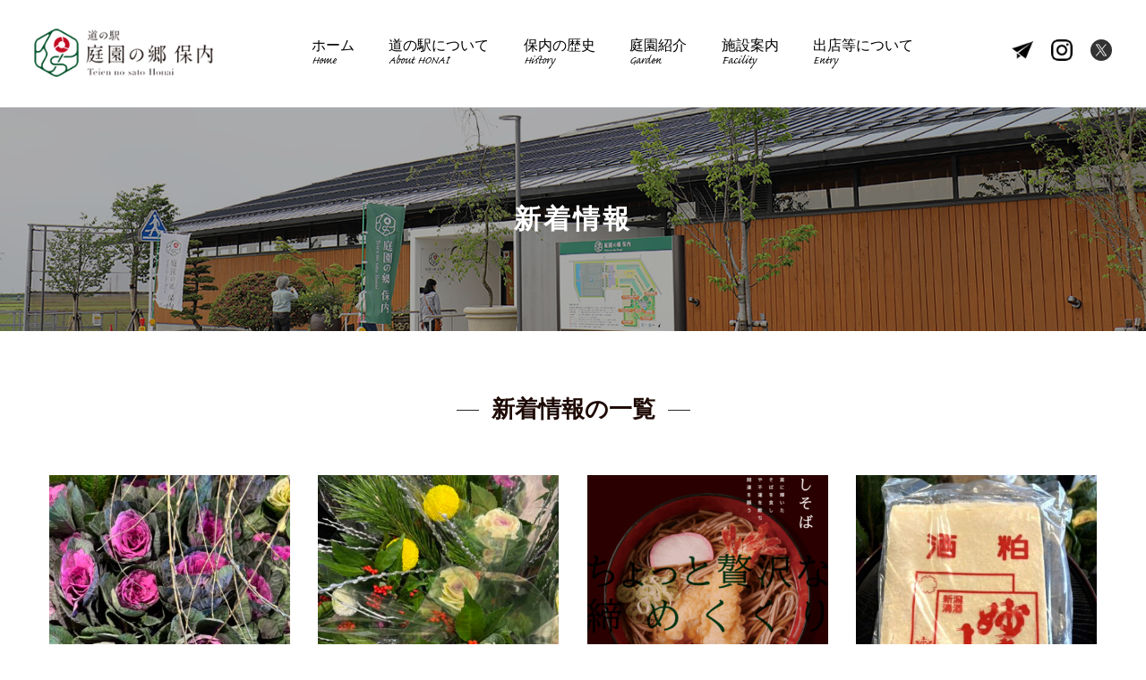

--- FILE ---
content_type: text/html; charset=UTF-8
request_url: https://honai-gardens.com/news/page/2/
body_size: 10821
content:
<!doctype html>
<html dir="ltr" lang="ja" prefix="og: https://ogp.me/ns#">
<head>
	<meta charset="utf-8">
	<meta name="viewport" content="width=device-width, initial-scale=1,user-scalable=yes"/>
	<title>新着情報の一覧 | 庭園の郷保内 - Part 2庭園の郷保内</title>
	<link type="image/x-icon" rel="shortcut icon" href="https://honai-gardens.com/wp-content/themes/honai-gardens/img/favicon.ico" />
	<link href="https://honai-gardens.com/wp-content/themes/honai-gardens/css/reset.css" rel="stylesheet" media="all">
	<link href="https://honai-gardens.com/wp-content/themes/honai-gardens/css/common.css" rel="stylesheet" media="all">
		<link href="https://honai-gardens.com/wp-content/themes/honai-gardens/css/styles.css" rel="stylesheet" media="all">
	<link href="https://honai-gardens.com/wp-content/themes/honai-gardens/css/news.css" rel="stylesheet" media="all">
		<script src="https://honai-gardens.com/wp-content/themes/honai-gardens/javascript/jquery-3.2.0.min.js"></script>
	<script src="https://honai-gardens.com/wp-content/themes/honai-gardens/javascript/jquery.easing.1.3.js"></script>
	<script src="https://honai-gardens.com/wp-content/themes/honai-gardens/javascript/common.js"></script>
		<link rel="stylesheet" href="https://use.typekit.net/ixx0kth.css">
	<script src="//typesquare.com/3/tsst/script/ja/typesquare.js?xrosUoVi5qM%3D" charset="utf-8"></script>

		<!-- All in One SEO 4.9.3 - aioseo.com -->
	<meta name="robots" content="noindex, nofollow, max-image-preview:large" />
	<link rel="canonical" href="https://honai-gardens.com/news/" />
	<meta name="generator" content="All in One SEO (AIOSEO) 4.9.3" />
		<meta property="og:locale" content="ja_JP" />
		<meta property="og:site_name" content="庭園の郷保内" />
		<meta property="og:type" content="article" />
		<meta property="og:title" content="新着情報の一覧 | 庭園の郷保内 - Part 2" />
		<meta property="og:url" content="https://honai-gardens.com/news/" />
		<meta property="fb:admins" content="1741183622839812" />
		<meta property="og:image" content="https://honai-gardens.com/wp-content/uploads/OPG_600_315.png" />
		<meta property="og:image:secure_url" content="https://honai-gardens.com/wp-content/uploads/OPG_600_315.png" />
		<meta property="og:image:width" content="600" />
		<meta property="og:image:height" content="315" />
		<meta property="article:published_time" content="2018-09-26T05:44:56+00:00" />
		<meta property="article:modified_time" content="2020-04-24T01:52:44+00:00" />
		<meta name="twitter:card" content="summary" />
		<meta name="twitter:title" content="新着情報の一覧 | 庭園の郷保内 - Part 2" />
		<meta name="twitter:image" content="https://honai-gardens.com/wp-content/uploads/OPG_600_315.png" />
		<script type="application/ld+json" class="aioseo-schema">
			{"@context":"https:\/\/schema.org","@graph":[{"@type":"BreadcrumbList","@id":"https:\/\/honai-gardens.com\/news\/#breadcrumblist","itemListElement":[{"@type":"ListItem","@id":"https:\/\/honai-gardens.com#listItem","position":1,"name":"\u30db\u30fc\u30e0","item":"https:\/\/honai-gardens.com","nextItem":{"@type":"ListItem","@id":"https:\/\/honai-gardens.com\/news\/#listItem","name":"\u65b0\u7740\u60c5\u5831\u306e\u4e00\u89a7"}},{"@type":"ListItem","@id":"https:\/\/honai-gardens.com\/news\/#listItem","position":2,"name":"\u65b0\u7740\u60c5\u5831\u306e\u4e00\u89a7","item":"https:\/\/honai-gardens.com\/news\/","nextItem":{"@type":"ListItem","@id":"https:\/\/honai-gardens.com\/news\/page\/2#listItem","name":"\u30da\u30fc\u30b8 2"},"previousItem":{"@type":"ListItem","@id":"https:\/\/honai-gardens.com#listItem","name":"\u30db\u30fc\u30e0"}},{"@type":"ListItem","@id":"https:\/\/honai-gardens.com\/news\/page\/2#listItem","position":3,"name":"\u30da\u30fc\u30b8 2","previousItem":{"@type":"ListItem","@id":"https:\/\/honai-gardens.com\/news\/#listItem","name":"\u65b0\u7740\u60c5\u5831\u306e\u4e00\u89a7"}}]},{"@type":"Organization","@id":"https:\/\/honai-gardens.com\/#organization","name":"\u5ead\u5712\u306e\u90f7\u4fdd\u5185","description":"\u9020\u5712\u3001\u690d\u6728\u3001\u30ac\u30fc\u30c7\u30cb\u30f3\u30b0\u3092 \u300c\u898b\u3066\u300d\u300c\u89e6\u308c\u3066\u300d\u300c\u697d\u3057\u3081\u308b\u300d\u9053\u306e\u99c5","url":"https:\/\/honai-gardens.com\/","logo":{"@type":"ImageObject","url":"https:\/\/honai-gardens.com\/wp-content\/uploads\/OPG_630.jpg","@id":"https:\/\/honai-gardens.com\/news\/#organizationLogo","width":630,"height":630},"image":{"@id":"https:\/\/honai-gardens.com\/news\/#organizationLogo"}},{"@type":"WebPage","@id":"https:\/\/honai-gardens.com\/news\/#webpage","url":"https:\/\/honai-gardens.com\/news\/","name":"\u65b0\u7740\u60c5\u5831\u306e\u4e00\u89a7 | \u5ead\u5712\u306e\u90f7\u4fdd\u5185 - Part 2","inLanguage":"ja","isPartOf":{"@id":"https:\/\/honai-gardens.com\/#website"},"breadcrumb":{"@id":"https:\/\/honai-gardens.com\/news\/#breadcrumblist"},"datePublished":"2018-09-26T14:44:56+09:00","dateModified":"2020-04-24T10:52:44+09:00"},{"@type":"WebSite","@id":"https:\/\/honai-gardens.com\/#website","url":"https:\/\/honai-gardens.com\/","name":"\u5ead\u5712\u306e\u90f7\u4fdd\u5185","description":"\u9020\u5712\u3001\u690d\u6728\u3001\u30ac\u30fc\u30c7\u30cb\u30f3\u30b0\u3092 \u300c\u898b\u3066\u300d\u300c\u89e6\u308c\u3066\u300d\u300c\u697d\u3057\u3081\u308b\u300d\u9053\u306e\u99c5","inLanguage":"ja","publisher":{"@id":"https:\/\/honai-gardens.com\/#organization"}}]}
		</script>
		<!-- All in One SEO -->

<link rel='dns-prefetch' href='//www.googletagmanager.com' />
<link rel="alternate" title="oEmbed (JSON)" type="application/json+oembed" href="https://honai-gardens.com/wp-json/oembed/1.0/embed?url=https%3A%2F%2Fhonai-gardens.com%2Fnews%2F" />
<link rel="alternate" title="oEmbed (XML)" type="text/xml+oembed" href="https://honai-gardens.com/wp-json/oembed/1.0/embed?url=https%3A%2F%2Fhonai-gardens.com%2Fnews%2F&#038;format=xml" />
<style id='wp-img-auto-sizes-contain-inline-css' type='text/css'>
img:is([sizes=auto i],[sizes^="auto," i]){contain-intrinsic-size:3000px 1500px}
/*# sourceURL=wp-img-auto-sizes-contain-inline-css */
</style>
<link rel='stylesheet' id='sbi_styles-css' href='https://honai-gardens.com/wp-content/plugins/instagram-feed-pro/css/sbi-styles.min.css?ver=6.9.0' type='text/css' media='all' />
<style id='wp-block-library-inline-css' type='text/css'>
:root{--wp-block-synced-color:#7a00df;--wp-block-synced-color--rgb:122,0,223;--wp-bound-block-color:var(--wp-block-synced-color);--wp-editor-canvas-background:#ddd;--wp-admin-theme-color:#007cba;--wp-admin-theme-color--rgb:0,124,186;--wp-admin-theme-color-darker-10:#006ba1;--wp-admin-theme-color-darker-10--rgb:0,107,160.5;--wp-admin-theme-color-darker-20:#005a87;--wp-admin-theme-color-darker-20--rgb:0,90,135;--wp-admin-border-width-focus:2px}@media (min-resolution:192dpi){:root{--wp-admin-border-width-focus:1.5px}}.wp-element-button{cursor:pointer}:root .has-very-light-gray-background-color{background-color:#eee}:root .has-very-dark-gray-background-color{background-color:#313131}:root .has-very-light-gray-color{color:#eee}:root .has-very-dark-gray-color{color:#313131}:root .has-vivid-green-cyan-to-vivid-cyan-blue-gradient-background{background:linear-gradient(135deg,#00d084,#0693e3)}:root .has-purple-crush-gradient-background{background:linear-gradient(135deg,#34e2e4,#4721fb 50%,#ab1dfe)}:root .has-hazy-dawn-gradient-background{background:linear-gradient(135deg,#faaca8,#dad0ec)}:root .has-subdued-olive-gradient-background{background:linear-gradient(135deg,#fafae1,#67a671)}:root .has-atomic-cream-gradient-background{background:linear-gradient(135deg,#fdd79a,#004a59)}:root .has-nightshade-gradient-background{background:linear-gradient(135deg,#330968,#31cdcf)}:root .has-midnight-gradient-background{background:linear-gradient(135deg,#020381,#2874fc)}:root{--wp--preset--font-size--normal:16px;--wp--preset--font-size--huge:42px}.has-regular-font-size{font-size:1em}.has-larger-font-size{font-size:2.625em}.has-normal-font-size{font-size:var(--wp--preset--font-size--normal)}.has-huge-font-size{font-size:var(--wp--preset--font-size--huge)}.has-text-align-center{text-align:center}.has-text-align-left{text-align:left}.has-text-align-right{text-align:right}.has-fit-text{white-space:nowrap!important}#end-resizable-editor-section{display:none}.aligncenter{clear:both}.items-justified-left{justify-content:flex-start}.items-justified-center{justify-content:center}.items-justified-right{justify-content:flex-end}.items-justified-space-between{justify-content:space-between}.screen-reader-text{border:0;clip-path:inset(50%);height:1px;margin:-1px;overflow:hidden;padding:0;position:absolute;width:1px;word-wrap:normal!important}.screen-reader-text:focus{background-color:#ddd;clip-path:none;color:#444;display:block;font-size:1em;height:auto;left:5px;line-height:normal;padding:15px 23px 14px;text-decoration:none;top:5px;width:auto;z-index:100000}html :where(.has-border-color){border-style:solid}html :where([style*=border-top-color]){border-top-style:solid}html :where([style*=border-right-color]){border-right-style:solid}html :where([style*=border-bottom-color]){border-bottom-style:solid}html :where([style*=border-left-color]){border-left-style:solid}html :where([style*=border-width]){border-style:solid}html :where([style*=border-top-width]){border-top-style:solid}html :where([style*=border-right-width]){border-right-style:solid}html :where([style*=border-bottom-width]){border-bottom-style:solid}html :where([style*=border-left-width]){border-left-style:solid}html :where(img[class*=wp-image-]){height:auto;max-width:100%}:where(figure){margin:0 0 1em}html :where(.is-position-sticky){--wp-admin--admin-bar--position-offset:var(--wp-admin--admin-bar--height,0px)}@media screen and (max-width:600px){html :where(.is-position-sticky){--wp-admin--admin-bar--position-offset:0px}}

/*# sourceURL=wp-block-library-inline-css */
</style><style id='global-styles-inline-css' type='text/css'>
:root{--wp--preset--aspect-ratio--square: 1;--wp--preset--aspect-ratio--4-3: 4/3;--wp--preset--aspect-ratio--3-4: 3/4;--wp--preset--aspect-ratio--3-2: 3/2;--wp--preset--aspect-ratio--2-3: 2/3;--wp--preset--aspect-ratio--16-9: 16/9;--wp--preset--aspect-ratio--9-16: 9/16;--wp--preset--color--black: #000000;--wp--preset--color--cyan-bluish-gray: #abb8c3;--wp--preset--color--white: #ffffff;--wp--preset--color--pale-pink: #f78da7;--wp--preset--color--vivid-red: #cf2e2e;--wp--preset--color--luminous-vivid-orange: #ff6900;--wp--preset--color--luminous-vivid-amber: #fcb900;--wp--preset--color--light-green-cyan: #7bdcb5;--wp--preset--color--vivid-green-cyan: #00d084;--wp--preset--color--pale-cyan-blue: #8ed1fc;--wp--preset--color--vivid-cyan-blue: #0693e3;--wp--preset--color--vivid-purple: #9b51e0;--wp--preset--gradient--vivid-cyan-blue-to-vivid-purple: linear-gradient(135deg,rgb(6,147,227) 0%,rgb(155,81,224) 100%);--wp--preset--gradient--light-green-cyan-to-vivid-green-cyan: linear-gradient(135deg,rgb(122,220,180) 0%,rgb(0,208,130) 100%);--wp--preset--gradient--luminous-vivid-amber-to-luminous-vivid-orange: linear-gradient(135deg,rgb(252,185,0) 0%,rgb(255,105,0) 100%);--wp--preset--gradient--luminous-vivid-orange-to-vivid-red: linear-gradient(135deg,rgb(255,105,0) 0%,rgb(207,46,46) 100%);--wp--preset--gradient--very-light-gray-to-cyan-bluish-gray: linear-gradient(135deg,rgb(238,238,238) 0%,rgb(169,184,195) 100%);--wp--preset--gradient--cool-to-warm-spectrum: linear-gradient(135deg,rgb(74,234,220) 0%,rgb(151,120,209) 20%,rgb(207,42,186) 40%,rgb(238,44,130) 60%,rgb(251,105,98) 80%,rgb(254,248,76) 100%);--wp--preset--gradient--blush-light-purple: linear-gradient(135deg,rgb(255,206,236) 0%,rgb(152,150,240) 100%);--wp--preset--gradient--blush-bordeaux: linear-gradient(135deg,rgb(254,205,165) 0%,rgb(254,45,45) 50%,rgb(107,0,62) 100%);--wp--preset--gradient--luminous-dusk: linear-gradient(135deg,rgb(255,203,112) 0%,rgb(199,81,192) 50%,rgb(65,88,208) 100%);--wp--preset--gradient--pale-ocean: linear-gradient(135deg,rgb(255,245,203) 0%,rgb(182,227,212) 50%,rgb(51,167,181) 100%);--wp--preset--gradient--electric-grass: linear-gradient(135deg,rgb(202,248,128) 0%,rgb(113,206,126) 100%);--wp--preset--gradient--midnight: linear-gradient(135deg,rgb(2,3,129) 0%,rgb(40,116,252) 100%);--wp--preset--font-size--small: 13px;--wp--preset--font-size--medium: 20px;--wp--preset--font-size--large: 36px;--wp--preset--font-size--x-large: 42px;--wp--preset--spacing--20: 0.44rem;--wp--preset--spacing--30: 0.67rem;--wp--preset--spacing--40: 1rem;--wp--preset--spacing--50: 1.5rem;--wp--preset--spacing--60: 2.25rem;--wp--preset--spacing--70: 3.38rem;--wp--preset--spacing--80: 5.06rem;--wp--preset--shadow--natural: 6px 6px 9px rgba(0, 0, 0, 0.2);--wp--preset--shadow--deep: 12px 12px 50px rgba(0, 0, 0, 0.4);--wp--preset--shadow--sharp: 6px 6px 0px rgba(0, 0, 0, 0.2);--wp--preset--shadow--outlined: 6px 6px 0px -3px rgb(255, 255, 255), 6px 6px rgb(0, 0, 0);--wp--preset--shadow--crisp: 6px 6px 0px rgb(0, 0, 0);}:where(.is-layout-flex){gap: 0.5em;}:where(.is-layout-grid){gap: 0.5em;}body .is-layout-flex{display: flex;}.is-layout-flex{flex-wrap: wrap;align-items: center;}.is-layout-flex > :is(*, div){margin: 0;}body .is-layout-grid{display: grid;}.is-layout-grid > :is(*, div){margin: 0;}:where(.wp-block-columns.is-layout-flex){gap: 2em;}:where(.wp-block-columns.is-layout-grid){gap: 2em;}:where(.wp-block-post-template.is-layout-flex){gap: 1.25em;}:where(.wp-block-post-template.is-layout-grid){gap: 1.25em;}.has-black-color{color: var(--wp--preset--color--black) !important;}.has-cyan-bluish-gray-color{color: var(--wp--preset--color--cyan-bluish-gray) !important;}.has-white-color{color: var(--wp--preset--color--white) !important;}.has-pale-pink-color{color: var(--wp--preset--color--pale-pink) !important;}.has-vivid-red-color{color: var(--wp--preset--color--vivid-red) !important;}.has-luminous-vivid-orange-color{color: var(--wp--preset--color--luminous-vivid-orange) !important;}.has-luminous-vivid-amber-color{color: var(--wp--preset--color--luminous-vivid-amber) !important;}.has-light-green-cyan-color{color: var(--wp--preset--color--light-green-cyan) !important;}.has-vivid-green-cyan-color{color: var(--wp--preset--color--vivid-green-cyan) !important;}.has-pale-cyan-blue-color{color: var(--wp--preset--color--pale-cyan-blue) !important;}.has-vivid-cyan-blue-color{color: var(--wp--preset--color--vivid-cyan-blue) !important;}.has-vivid-purple-color{color: var(--wp--preset--color--vivid-purple) !important;}.has-black-background-color{background-color: var(--wp--preset--color--black) !important;}.has-cyan-bluish-gray-background-color{background-color: var(--wp--preset--color--cyan-bluish-gray) !important;}.has-white-background-color{background-color: var(--wp--preset--color--white) !important;}.has-pale-pink-background-color{background-color: var(--wp--preset--color--pale-pink) !important;}.has-vivid-red-background-color{background-color: var(--wp--preset--color--vivid-red) !important;}.has-luminous-vivid-orange-background-color{background-color: var(--wp--preset--color--luminous-vivid-orange) !important;}.has-luminous-vivid-amber-background-color{background-color: var(--wp--preset--color--luminous-vivid-amber) !important;}.has-light-green-cyan-background-color{background-color: var(--wp--preset--color--light-green-cyan) !important;}.has-vivid-green-cyan-background-color{background-color: var(--wp--preset--color--vivid-green-cyan) !important;}.has-pale-cyan-blue-background-color{background-color: var(--wp--preset--color--pale-cyan-blue) !important;}.has-vivid-cyan-blue-background-color{background-color: var(--wp--preset--color--vivid-cyan-blue) !important;}.has-vivid-purple-background-color{background-color: var(--wp--preset--color--vivid-purple) !important;}.has-black-border-color{border-color: var(--wp--preset--color--black) !important;}.has-cyan-bluish-gray-border-color{border-color: var(--wp--preset--color--cyan-bluish-gray) !important;}.has-white-border-color{border-color: var(--wp--preset--color--white) !important;}.has-pale-pink-border-color{border-color: var(--wp--preset--color--pale-pink) !important;}.has-vivid-red-border-color{border-color: var(--wp--preset--color--vivid-red) !important;}.has-luminous-vivid-orange-border-color{border-color: var(--wp--preset--color--luminous-vivid-orange) !important;}.has-luminous-vivid-amber-border-color{border-color: var(--wp--preset--color--luminous-vivid-amber) !important;}.has-light-green-cyan-border-color{border-color: var(--wp--preset--color--light-green-cyan) !important;}.has-vivid-green-cyan-border-color{border-color: var(--wp--preset--color--vivid-green-cyan) !important;}.has-pale-cyan-blue-border-color{border-color: var(--wp--preset--color--pale-cyan-blue) !important;}.has-vivid-cyan-blue-border-color{border-color: var(--wp--preset--color--vivid-cyan-blue) !important;}.has-vivid-purple-border-color{border-color: var(--wp--preset--color--vivid-purple) !important;}.has-vivid-cyan-blue-to-vivid-purple-gradient-background{background: var(--wp--preset--gradient--vivid-cyan-blue-to-vivid-purple) !important;}.has-light-green-cyan-to-vivid-green-cyan-gradient-background{background: var(--wp--preset--gradient--light-green-cyan-to-vivid-green-cyan) !important;}.has-luminous-vivid-amber-to-luminous-vivid-orange-gradient-background{background: var(--wp--preset--gradient--luminous-vivid-amber-to-luminous-vivid-orange) !important;}.has-luminous-vivid-orange-to-vivid-red-gradient-background{background: var(--wp--preset--gradient--luminous-vivid-orange-to-vivid-red) !important;}.has-very-light-gray-to-cyan-bluish-gray-gradient-background{background: var(--wp--preset--gradient--very-light-gray-to-cyan-bluish-gray) !important;}.has-cool-to-warm-spectrum-gradient-background{background: var(--wp--preset--gradient--cool-to-warm-spectrum) !important;}.has-blush-light-purple-gradient-background{background: var(--wp--preset--gradient--blush-light-purple) !important;}.has-blush-bordeaux-gradient-background{background: var(--wp--preset--gradient--blush-bordeaux) !important;}.has-luminous-dusk-gradient-background{background: var(--wp--preset--gradient--luminous-dusk) !important;}.has-pale-ocean-gradient-background{background: var(--wp--preset--gradient--pale-ocean) !important;}.has-electric-grass-gradient-background{background: var(--wp--preset--gradient--electric-grass) !important;}.has-midnight-gradient-background{background: var(--wp--preset--gradient--midnight) !important;}.has-small-font-size{font-size: var(--wp--preset--font-size--small) !important;}.has-medium-font-size{font-size: var(--wp--preset--font-size--medium) !important;}.has-large-font-size{font-size: var(--wp--preset--font-size--large) !important;}.has-x-large-font-size{font-size: var(--wp--preset--font-size--x-large) !important;}
/*# sourceURL=global-styles-inline-css */
</style>

<style id='classic-theme-styles-inline-css' type='text/css'>
/*! This file is auto-generated */
.wp-block-button__link{color:#fff;background-color:#32373c;border-radius:9999px;box-shadow:none;text-decoration:none;padding:calc(.667em + 2px) calc(1.333em + 2px);font-size:1.125em}.wp-block-file__button{background:#32373c;color:#fff;text-decoration:none}
/*# sourceURL=/wp-includes/css/classic-themes.min.css */
</style>
<link rel='stylesheet' id='responsive-lightbox-swipebox-css' href='https://honai-gardens.com/wp-content/plugins/responsive-lightbox/assets/swipebox/swipebox.min.css?ver=1.5.2' type='text/css' media='all' />
<script type="text/javascript" src="https://honai-gardens.com/wp-includes/js/jquery/jquery.min.js?ver=3.7.1" id="jquery-core-js"></script>
<script type="text/javascript" src="https://honai-gardens.com/wp-includes/js/jquery/jquery-migrate.min.js?ver=3.4.1" id="jquery-migrate-js"></script>
<script type="text/javascript" src="https://honai-gardens.com/wp-content/plugins/responsive-lightbox/assets/dompurify/purify.min.js?ver=3.3.1" id="dompurify-js"></script>
<script type="text/javascript" id="responsive-lightbox-sanitizer-js-before">
/* <![CDATA[ */
window.RLG = window.RLG || {}; window.RLG.sanitizeAllowedHosts = ["youtube.com","www.youtube.com","youtu.be","vimeo.com","player.vimeo.com"];
//# sourceURL=responsive-lightbox-sanitizer-js-before
/* ]]> */
</script>
<script type="text/javascript" src="https://honai-gardens.com/wp-content/plugins/responsive-lightbox/js/sanitizer.js?ver=2.6.1" id="responsive-lightbox-sanitizer-js"></script>
<script type="text/javascript" src="https://honai-gardens.com/wp-content/plugins/responsive-lightbox/assets/swipebox/jquery.swipebox.min.js?ver=1.5.2" id="responsive-lightbox-swipebox-js"></script>
<script type="text/javascript" src="https://honai-gardens.com/wp-includes/js/underscore.min.js?ver=1.13.7" id="underscore-js"></script>
<script type="text/javascript" src="https://honai-gardens.com/wp-content/plugins/responsive-lightbox/assets/infinitescroll/infinite-scroll.pkgd.min.js?ver=4.0.1" id="responsive-lightbox-infinite-scroll-js"></script>
<script type="text/javascript" id="responsive-lightbox-js-before">
/* <![CDATA[ */
var rlArgs = {"script":"swipebox","selector":"lightbox","customEvents":"","activeGalleries":true,"animation":true,"hideCloseButtonOnMobile":false,"removeBarsOnMobile":false,"hideBars":true,"hideBarsDelay":5000,"videoMaxWidth":1080,"useSVG":true,"loopAtEnd":false,"woocommerce_gallery":false,"ajaxurl":"https:\/\/honai-gardens.com\/wp-admin\/admin-ajax.php","nonce":"e5e7b55286","preview":false,"postId":3850,"scriptExtension":false};

//# sourceURL=responsive-lightbox-js-before
/* ]]> */
</script>
<script type="text/javascript" src="https://honai-gardens.com/wp-content/plugins/responsive-lightbox/js/front.js?ver=2.6.1" id="responsive-lightbox-js"></script>

<!-- Site Kit によって追加された Google タグ（gtag.js）スニペット -->
<!-- Google アナリティクス スニペット (Site Kit が追加) -->
<script type="text/javascript" src="https://www.googletagmanager.com/gtag/js?id=GT-P3JP6G98" id="google_gtagjs-js" async></script>
<script type="text/javascript" id="google_gtagjs-js-after">
/* <![CDATA[ */
window.dataLayer = window.dataLayer || [];function gtag(){dataLayer.push(arguments);}
gtag("set","linker",{"domains":["honai-gardens.com"]});
gtag("js", new Date());
gtag("set", "developer_id.dZTNiMT", true);
gtag("config", "GT-P3JP6G98");
 window._googlesitekit = window._googlesitekit || {}; window._googlesitekit.throttledEvents = []; window._googlesitekit.gtagEvent = (name, data) => { var key = JSON.stringify( { name, data } ); if ( !! window._googlesitekit.throttledEvents[ key ] ) { return; } window._googlesitekit.throttledEvents[ key ] = true; setTimeout( () => { delete window._googlesitekit.throttledEvents[ key ]; }, 5 ); gtag( "event", name, { ...data, event_source: "site-kit" } ); }; 
//# sourceURL=google_gtagjs-js-after
/* ]]> */
</script>
<link rel="https://api.w.org/" href="https://honai-gardens.com/wp-json/" /><link rel="alternate" title="JSON" type="application/json" href="https://honai-gardens.com/wp-json/wp/v2/pages/3850" /><meta name="generator" content="Site Kit by Google 1.170.0" /><link rel="icon" href="https://honai-gardens.com/wp-content/uploads/cropped-siteicon-32x32.png" sizes="32x32" />
<link rel="icon" href="https://honai-gardens.com/wp-content/uploads/cropped-siteicon-192x192.png" sizes="192x192" />
<link rel="apple-touch-icon" href="https://honai-gardens.com/wp-content/uploads/cropped-siteicon-180x180.png" />
<meta name="msapplication-TileImage" content="https://honai-gardens.com/wp-content/uploads/cropped-siteicon-270x270.png" />
	
<!-- Google AdSense -->
<script data-ad-client="ca-pub-6724179662946610" async src="https://pagead2.googlesyndication.com/pagead/js/adsbygoogle.js"></script>
<!-- End Google AdSense -->

<!-- Google Tag Manager -->
<script>(function(w,d,s,l,i){w[l]=w[l]||[];w[l].push({'gtm.start':
new Date().getTime(),event:'gtm.js'});var f=d.getElementsByTagName(s)[0],
j=d.createElement(s),dl=l!='dataLayer'?'&l='+l:'';j.async=true;j.src=
'https://www.googletagmanager.com/gtm.js?id='+i+dl;f.parentNode.insertBefore(j,f);
})(window,document,'script','dataLayer','GTM-N7MN22R');</script>
<!-- End Google Tag Manager -->

</head>

<body data-rsssl=1>
<!-- Google Tag Manager (noscript) -->
<noscript><iframe src="https://www.googletagmanager.com/ns.html?id=GTM-N7MN22R"
height="0" width="0" style="display:none;visibility:hidden"></iframe></noscript>
<!-- End Google Tag Manager (noscript) -->

	<!-- header -->	
	<header class="side">
		<h1><a href="https://honai-gardens.com/"><img class="pc" src="https://honai-gardens.com/wp-content/themes/honai-gardens/img/logo_top.png" alt="道の駅 庭園の郷 保内"/><img class="sp" src="https://honai-gardens.com/wp-content/themes/honai-gardens/img/logo_hd.png" alt="道の駅 庭園の郷 保内"/></a></h1>
		<nav>
			<ul id="globalNavi">
				<li><a href="https://honai-gardens.com/">ホーム<span>Home</span></a></li>
				<li><a href="https://honai-gardens.com/about/">道の駅について<span>About HONAI</span></a></li>
				<li><a href="https://honai-gardens.com/history/">保内の歴史<span>History</span></a></li>
				<li><a href="https://honai-gardens.com/garden/">庭園紹介<span>Garden</span></a></li>
				<li><a href="https://honai-gardens.com/facility/">施設案内<span>Facility</span></a></li>
								<li><a href="https://honai-gardens.com/entry/">出店等について<span>Entry</span></a></li>
			</ul>
			<ul id="snsNavi">
				<li class="inqNavi"><a href="https://www.honai-gardens.com/contact/" target="_blank"><img src="https://honai-gardens.com/wp-content/themes/honai-gardens/img/icon_fo.png" height="24" alt="お問い合わせ"/><img src="https://honai-gardens.com/wp-content/themes/honai-gardens/img/globalnavi/navi7.png" height="17" alt="お問い合わせ"/></a></li>
				<li class="sns"><a href="https://www.instagram.com/honaigardens/" target="_blank"><img src="https://honai-gardens.com/wp-content/themes/honai-gardens/img/icon_in.png" height="30" alt="Instagram"/></a></li>
				<li class="sns"><a href="https://twitter.com/honaigardens" target="_blank"><img src="https://honai-gardens.com/wp-content/themes/honai-gardens/img/icon_x.svg" height="30" alt="X"/></a></li>
			</ul>
		</nav>
		<div id="menu"><div class="menu-trigger"><span></span><span></span><span></span></div></div>
	</header>
		
	<div class="h2Hanger news"><h2>新着情報</h2></div>

	<article class="news list">

		<!-- breadCrumb -->
		<div id="breadCrumb">
					</div>
		<!-- breadCrumb -->
	
		<h3>新着情報の一覧</h3>

	<section id="newsInfo">
		
		<div class="newsList">
					<ul>
			<li>
	<a href="https://honai-gardens.com/cat_event/2025/12/19523/">
		<div class="rImage"><img width="400" height="400" src="https://honai-gardens.com/wp-content/uploads/2025/12/S__58302469_0-400x400.jpg" class="attachment-blog-thumbnail-s size-blog-thumbnail-s wp-post-image" alt="" decoding="async" loading="lazy" /></div>
		<div class="newsTitle">
			<div class="date">2025年12月28日</div>
			【おすすめ商品】縁起の良い葉ボタンも取り揃えております✨<br>
      <div class="cat"><span>イベント</span><span>商品情報</span></div>
      <div class="event_date">12月26日（金）～ 12月30日（火）開催</div>		</div>
	</a>
</li><li>
	<a href="https://honai-gardens.com/cat_event/2025/12/19518/">
		<div class="rImage"><img width="400" height="400" src="https://honai-gardens.com/wp-content/uploads/2025/12/S__58302468_0-400x400.jpg" class="attachment-blog-thumbnail-s size-blog-thumbnail-s wp-post-image" alt="" decoding="async" loading="lazy" /></div>
		<div class="newsTitle">
			<div class="date">2025年12月27日</div>
			【おすすめ商品】迎春組花がおすすめです✨<br>
      <div class="cat"><span>イベント</span><span>商品情報</span></div>
      <div class="event_date">12月26日（金）～ 12月30日（火）開催</div>		</div>
	</a>
</li><li>
	<a href="https://honai-gardens.com/cat_gourmet/2025/12/19511/">
		<div class="rImage"><img width="400" height="400" src="https://honai-gardens.com/wp-content/uploads/2025/12/width_772-400x400.png" class="attachment-blog-thumbnail-s size-blog-thumbnail-s wp-post-image" alt="" decoding="async" loading="lazy" /></div>
		<div class="newsTitle">
			<div class="date">2025年12月26日</div>
			【おすすめ商品】年越しそばに玉垣製麺所の妻有そばはいかがですか？<br>
      <div class="cat"><span>グルメ</span><span>商品情報</span></div>
      		</div>
	</a>
</li><li>
	<a href="https://honai-gardens.com/cat_gourmet/2025/12/19504/">
		<div class="rImage"><img width="400" height="400" src="https://honai-gardens.com/wp-content/uploads/2025/12/S__58408966-400x400.jpg" class="attachment-blog-thumbnail-s size-blog-thumbnail-s wp-post-image" alt="" decoding="async" loading="lazy" /></div>
		<div class="newsTitle">
			<div class="date">2025年12月25日</div>
			【おすすめ商品】酒粕が入荷しております✨<br>
      <div class="cat"><span>グルメ</span><span>商品情報</span></div>
      		</div>
	</a>
</li><li>
	<a href="https://honai-gardens.com/cat_event/2025/12/19500/">
		<div class="rImage"><img width="400" height="400" src="https://honai-gardens.com/wp-content/uploads/2025/12/0E5F8A5E-E17D-4750-BF46-24C4C9F076A3-400x400.jpg" class="attachment-blog-thumbnail-s size-blog-thumbnail-s wp-post-image" alt="" decoding="async" loading="lazy" /></div>
		<div class="newsTitle">
			<div class="date">2025年12月24日</div>
			【イベント情報】2026年1月4日（日）ちんころ販売会を開催します✨<br>
      <div class="cat"><span>イベント</span></div>
      <div class="event_date">2026年1月4日（日）10時～開催</div>		</div>
	</a>
</li><li>
	<a href="https://honai-gardens.com/cat_event/2025/12/19480/">
		<div class="rImage"><img width="400" height="400" src="https://honai-gardens.com/wp-content/uploads/2025/12/6ee29520f01feb5290ce54b82b09d9e4-400x400.jpg" class="attachment-blog-thumbnail-s size-blog-thumbnail-s wp-post-image" alt="" decoding="async" loading="lazy" /></div>
		<div class="newsTitle">
			<div class="date">2025年12月17日</div>
			【イベント情報】めでたい焼きで有名なPokka Pokaさんが12月20日（土）21日（日）出店決定！<br>
      <div class="cat"><span>イベント</span><span>グルメ</span></div>
      <div class="event_date">12月20日（土）21日（日）10時～16時開催</div>		</div>
	</a>
</li><li>
	<a href="https://honai-gardens.com/cat_gourmet/2025/12/19471/">
		<div class="rImage"><img width="400" height="400" src="https://honai-gardens.com/wp-content/uploads/2025/12/C070D856-BBAB-483D-B25E-F38BBBEC8AF6-400x400.jpg" class="attachment-blog-thumbnail-s size-blog-thumbnail-s wp-post-image" alt="" decoding="async" loading="lazy" /></div>
		<div class="newsTitle">
			<div class="date">2025年12月16日</div>
			【おすすめ商品】渡辺商店のイタモチのご紹介！<br>
      <div class="cat"><span>グルメ</span><span>商品情報</span></div>
      		</div>
	</a>
</li><li>
	<a href="https://honai-gardens.com/cat_event/2025/12/19468/">
		<div class="rImage"><img width="400" height="400" src="https://honai-gardens.com/wp-content/uploads/2025/12/S__57851913_0-400x400.jpg" class="attachment-blog-thumbnail-s size-blog-thumbnail-s wp-post-image" alt="" decoding="async" loading="lazy" /></div>
		<div class="newsTitle">
			<div class="date">2025年12月15日</div>
			【イベント情報】ほないコストコフェアの事前予約を開始いたしました💨<br>
      <div class="cat"><span>イベント</span><span>グルメ</span></div>
      		</div>
	</a>
</li><li>
	<a href="https://honai-gardens.com/cat_event/2025/12/19462/">
		<div class="rImage"><img width="400" height="400" src="https://honai-gardens.com/wp-content/uploads/2025/12/40162494ba50422a0bf1509496f4abd1-400x400.png" class="attachment-blog-thumbnail-s size-blog-thumbnail-s wp-post-image" alt="" decoding="async" loading="lazy" /></div>
		<div class="newsTitle">
			<div class="date">2025年12月12日</div>
			【イベント情報】迎春しめ縄スワッグワークショップ申込受付中！<br>
      <div class="cat"><span>イベント</span><span>ワークショップ</span></div>
      <div class="event_date">12月22日（月）～12月30日（火）開催</div>		</div>
	</a>
</li><li>
	<a href="https://honai-gardens.com/cat_event/2025/12/19452/">
		<div class="rImage"><img width="400" height="400" src="https://honai-gardens.com/wp-content/uploads/2025/12/fae4dd1986030d4028f9ae3f4db8015e-400x400.png" class="attachment-blog-thumbnail-s size-blog-thumbnail-s wp-post-image" alt="" decoding="async" loading="lazy" /></div>
		<div class="newsTitle">
			<div class="date">2025年12月12日</div>
			【イベント情報】12月26日（金）～12月30日（火）まで迎春花市を開催します🎍<br>
      <div class="cat"><span>イベント</span><span>商品情報</span></div>
      <div class="event_date">12月26日（金）～ 12月30日（火）開催</div>		</div>
	</a>
</li><li>
	<a href="https://honai-gardens.com/cat_event/2025/12/19442/">
		<div class="rImage"><img width="400" height="400" src="https://honai-gardens.com/wp-content/uploads/2025/12/S__57344017_0-400x400.jpg" class="attachment-blog-thumbnail-s size-blog-thumbnail-s wp-post-image" alt="" decoding="async" loading="lazy" /></div>
		<div class="newsTitle">
			<div class="date">2025年12月10日</div>
			【お知らせ】毎年大人気！お正月用の切花予約を開始しました🎍<br>
      <div class="cat"><span>イベント</span><span>商品情報</span></div>
      <div class="event_date">12月26日（金）～ 12月30日（火）開催</div>		</div>
	</a>
</li><li>
	<a href="https://honai-gardens.com/cat_event/2025/12/19425/">
		<div class="rImage"><img width="400" height="400" src="https://honai-gardens.com/wp-content/uploads/2025/12/3970665_s-1-400x400.jpg" class="attachment-blog-thumbnail-s size-blog-thumbnail-s wp-post-image" alt="" decoding="async" loading="lazy" /></div>
		<div class="newsTitle">
			<div class="date">2025年12月08日</div>
			【イベント情報】予約受付中！ワークショップビカクシダの板付けワークショップ【入門編】を開催中✨<br>
      <div class="cat"><span>イベント</span><span>ワークショップ</span></div>
      <div class="event_date">12月8日（月）～12月14日（日）開催</div>		</div>
	</a>
</li><li>
	<a href="https://honai-gardens.com/cat_event/2025/12/19420/">
		<div class="rImage"><img width="400" height="400" src="https://honai-gardens.com/wp-content/uploads/2025/12/2eaea6f6d2fbc9a188d59ab8f47374cf-400x400.png" class="attachment-blog-thumbnail-s size-blog-thumbnail-s wp-post-image" alt="" decoding="async" loading="lazy" /></div>
		<div class="newsTitle">
			<div class="date">2025年12月05日</div>
			【イベント情報】12月7日（日）開催「庭園の郷保内 冬の音楽祭」♪<br>
      <div class="cat"><span>イベント</span></div>
      <div class="event_date">12月7日（日）10時30分～14時30分開催</div>		</div>
	</a>
</li><li>
	<a href="https://honai-gardens.com/cat_event/2025/12/19408/">
		<div class="rImage"><img width="400" height="400" src="https://honai-gardens.com/wp-content/uploads/2025/12/81c1583f94f2c887d5e2bc99c89d4a5f-400x400.jpg" class="attachment-blog-thumbnail-s size-blog-thumbnail-s wp-post-image" alt="" decoding="async" loading="lazy" /></div>
		<div class="newsTitle">
			<div class="date">2025年12月04日</div>
			【ワークショップ】ミニ門松づくりワークショップを開催します！<br>
      <div class="cat"><span>イベント</span><span>ワークショップ</span></div>
      <div class="event_date">12月20日（土）、21日（日）各日14：00 ～開催</div>		</div>
	</a>
</li><li>
	<a href="https://honai-gardens.com/cat_event/2025/12/19430/">
		<div class="rImage"><img width="400" height="400" src="https://honai-gardens.com/wp-content/uploads/2025/12/6660a333c898826e710138e4d0af3c5f-400x400.jpg" class="attachment-blog-thumbnail-s size-blog-thumbnail-s wp-post-image" alt="" decoding="async" loading="lazy" /></div>
		<div class="newsTitle">
			<div class="date">2025年12月03日</div>
			【イベント情報】12月20日（土）21日（日）今年最後のほないコストコフェアを開催します🎄<br>
      <div class="cat"><span>イベント</span><span>グルメ</span></div>
      <div class="event_date">2025年12月20日（土） 21日（日）9:30～17:00開催</div>		</div>
	</a>
</li><li>
	<a href="https://honai-gardens.com/cat_event/2025/12/19414/">
		<div class="rImage"><img width="400" height="400" src="https://honai-gardens.com/wp-content/uploads/2025/12/4ad8ad79dcd5a2d9787a3e21eceec6f2-400x400.png" class="attachment-blog-thumbnail-s size-blog-thumbnail-s wp-post-image" alt="" decoding="async" loading="lazy" /></div>
		<div class="newsTitle">
			<div class="date">2025年12月03日</div>
			【おすすめ商品】12月5日（金）予約〆切🎂丸屋本店のクリスマスケーキ予約受付中🎄<br>
      <div class="cat"><span>イベント</span><span>グルメ</span><span>商品情報</span></div>
      		</div>
	</a>
</li>			</ul>
		</div>
		
		
    <div id="pageNavi"><a class="prev page-numbers" href="https://honai-gardens.com/news/">&laquo; 前へ</a>
<a class="page-numbers" href="https://honai-gardens.com/news/">1</a>
<span aria-current="page" class="page-numbers current">2</span>
<a class="page-numbers" href="https://honai-gardens.com/news/page/3/">3</a>
<a class="page-numbers" href="https://honai-gardens.com/news/page/4/">4</a>
<a class="page-numbers" href="https://honai-gardens.com/news/page/5/">5</a>
<a class="page-numbers" href="https://honai-gardens.com/news/page/6/">6</a>
<a class="page-numbers" href="https://honai-gardens.com/news/page/7/">7</a>
<span class="page-numbers dots">&hellip;</span>
<a class="page-numbers" href="https://honai-gardens.com/news/page/147/">147</a>
<a class="next page-numbers" href="https://honai-gardens.com/news/page/3/">次へ &raquo;</a></div>			</section>
		
	<div class="newsMenu">
		<dl class="cat">
			<dt>カテゴリー</dt>
			<dd>
				<ul>
					<li class="cat-item cat-item-2"><a href="https://honai-gardens.com/category/cat_event/">イベント</a>
</li>
	<li class="cat-item cat-item-1"><a href="https://honai-gardens.com/category/cat_info/">お知らせ</a>
</li>
	<li class="cat-item cat-item-18"><a href="https://honai-gardens.com/category/cat_cafe/">カフェ情報</a>
</li>
	<li class="cat-item cat-item-15"><a href="https://honai-gardens.com/category/cat_gourmet/">グルメ</a>
</li>
	<li class="cat-item cat-item-14"><a href="https://honai-gardens.com/category/cat_public/">メディア掲載</a>
</li>
	<li class="cat-item cat-item-19"><a href="https://honai-gardens.com/category/cat_restaurant/">レストラン『バーゼ』</a>
</li>
	<li class="cat-item cat-item-3"><a href="https://honai-gardens.com/category/cat_work/">ワークショップ</a>
</li>
	<li class="cat-item cat-item-5"><a href="https://honai-gardens.com/category/cat_staff/">保内 GARDENS BLOG</a>
</li>
	<li class="cat-item cat-item-17"><a href="https://honai-gardens.com/category/cat_entry/">出店者向け情報</a>
</li>
	<li class="cat-item cat-item-16"><a href="https://honai-gardens.com/category/product/">商品情報</a>
</li>
	<li class="cat-item cat-item-4"><a href="https://honai-gardens.com/category/cat_gardener/">庭造りのコツ</a>
</li>
				</ul>
			</dd>
		</dl>
		<dl class="arc">
			<dt>アーカイブ</dt>
			<dd><select name="archive-dropdown" onChange='document.location.href=this.options[this.selectedIndex].value;'> 
					<option value="">月を選択</option> 
						<option value='https://honai-gardens.com/2026/01/'> 2026年1月 &nbsp;(13)</option>
	<option value='https://honai-gardens.com/2025/12/'> 2025年12月 &nbsp;(23)</option>
	<option value='https://honai-gardens.com/2025/11/'> 2025年11月 &nbsp;(23)</option>
	<option value='https://honai-gardens.com/2025/10/'> 2025年10月 &nbsp;(29)</option>
	<option value='https://honai-gardens.com/2025/09/'> 2025年9月 &nbsp;(28)</option>
	<option value='https://honai-gardens.com/2025/08/'> 2025年8月 &nbsp;(27)</option>
	<option value='https://honai-gardens.com/2025/07/'> 2025年7月 &nbsp;(16)</option>
	<option value='https://honai-gardens.com/2025/06/'> 2025年6月 &nbsp;(32)</option>
	<option value='https://honai-gardens.com/2025/05/'> 2025年5月 &nbsp;(14)</option>
	<option value='https://honai-gardens.com/2025/04/'> 2025年4月 &nbsp;(21)</option>
	<option value='https://honai-gardens.com/2025/03/'> 2025年3月 &nbsp;(14)</option>
	<option value='https://honai-gardens.com/2025/02/'> 2025年2月 &nbsp;(13)</option>
	<option value='https://honai-gardens.com/2025/01/'> 2025年1月 &nbsp;(31)</option>
	<option value='https://honai-gardens.com/2024/12/'> 2024年12月 &nbsp;(36)</option>
	<option value='https://honai-gardens.com/2024/11/'> 2024年11月 &nbsp;(34)</option>
	<option value='https://honai-gardens.com/2024/10/'> 2024年10月 &nbsp;(36)</option>
	<option value='https://honai-gardens.com/2024/09/'> 2024年9月 &nbsp;(34)</option>
	<option value='https://honai-gardens.com/2024/08/'> 2024年8月 &nbsp;(36)</option>
	<option value='https://honai-gardens.com/2024/07/'> 2024年7月 &nbsp;(37)</option>
	<option value='https://honai-gardens.com/2024/06/'> 2024年6月 &nbsp;(41)</option>
	<option value='https://honai-gardens.com/2024/05/'> 2024年5月 &nbsp;(31)</option>
	<option value='https://honai-gardens.com/2024/04/'> 2024年4月 &nbsp;(39)</option>
	<option value='https://honai-gardens.com/2024/03/'> 2024年3月 &nbsp;(32)</option>
	<option value='https://honai-gardens.com/2024/02/'> 2024年2月 &nbsp;(27)</option>
	<option value='https://honai-gardens.com/2024/01/'> 2024年1月 &nbsp;(24)</option>
	<option value='https://honai-gardens.com/2023/12/'> 2023年12月 &nbsp;(31)</option>
	<option value='https://honai-gardens.com/2023/11/'> 2023年11月 &nbsp;(31)</option>
	<option value='https://honai-gardens.com/2023/10/'> 2023年10月 &nbsp;(38)</option>
	<option value='https://honai-gardens.com/2023/09/'> 2023年9月 &nbsp;(28)</option>
	<option value='https://honai-gardens.com/2023/08/'> 2023年8月 &nbsp;(30)</option>
	<option value='https://honai-gardens.com/2023/07/'> 2023年7月 &nbsp;(32)</option>
	<option value='https://honai-gardens.com/2023/06/'> 2023年6月 &nbsp;(31)</option>
	<option value='https://honai-gardens.com/2023/05/'> 2023年5月 &nbsp;(31)</option>
	<option value='https://honai-gardens.com/2023/04/'> 2023年4月 &nbsp;(32)</option>
	<option value='https://honai-gardens.com/2023/03/'> 2023年3月 &nbsp;(31)</option>
	<option value='https://honai-gardens.com/2023/02/'> 2023年2月 &nbsp;(26)</option>
	<option value='https://honai-gardens.com/2023/01/'> 2023年1月 &nbsp;(25)</option>
	<option value='https://honai-gardens.com/2022/12/'> 2022年12月 &nbsp;(29)</option>
	<option value='https://honai-gardens.com/2022/11/'> 2022年11月 &nbsp;(33)</option>
	<option value='https://honai-gardens.com/2022/10/'> 2022年10月 &nbsp;(32)</option>
	<option value='https://honai-gardens.com/2022/09/'> 2022年9月 &nbsp;(26)</option>
	<option value='https://honai-gardens.com/2022/08/'> 2022年8月 &nbsp;(33)</option>
	<option value='https://honai-gardens.com/2022/07/'> 2022年7月 &nbsp;(30)</option>
	<option value='https://honai-gardens.com/2022/06/'> 2022年6月 &nbsp;(34)</option>
	<option value='https://honai-gardens.com/2022/05/'> 2022年5月 &nbsp;(29)</option>
	<option value='https://honai-gardens.com/2022/04/'> 2022年4月 &nbsp;(37)</option>
	<option value='https://honai-gardens.com/2022/03/'> 2022年3月 &nbsp;(31)</option>
	<option value='https://honai-gardens.com/2022/02/'> 2022年2月 &nbsp;(28)</option>
	<option value='https://honai-gardens.com/2022/01/'> 2022年1月 &nbsp;(31)</option>
	<option value='https://honai-gardens.com/2021/12/'> 2021年12月 &nbsp;(31)</option>
	<option value='https://honai-gardens.com/2021/11/'> 2021年11月 &nbsp;(29)</option>
	<option value='https://honai-gardens.com/2021/10/'> 2021年10月 &nbsp;(32)</option>
	<option value='https://honai-gardens.com/2021/09/'> 2021年9月 &nbsp;(33)</option>
	<option value='https://honai-gardens.com/2021/08/'> 2021年8月 &nbsp;(30)</option>
	<option value='https://honai-gardens.com/2021/07/'> 2021年7月 &nbsp;(31)</option>
	<option value='https://honai-gardens.com/2021/06/'> 2021年6月 &nbsp;(26)</option>
	<option value='https://honai-gardens.com/2021/05/'> 2021年5月 &nbsp;(18)</option>
	<option value='https://honai-gardens.com/2021/04/'> 2021年4月 &nbsp;(13)</option>
	<option value='https://honai-gardens.com/2021/03/'> 2021年3月 &nbsp;(12)</option>
	<option value='https://honai-gardens.com/2021/02/'> 2021年2月 &nbsp;(8)</option>
	<option value='https://honai-gardens.com/2021/01/'> 2021年1月 &nbsp;(13)</option>
	<option value='https://honai-gardens.com/2020/12/'> 2020年12月 &nbsp;(29)</option>
	<option value='https://honai-gardens.com/2020/11/'> 2020年11月 &nbsp;(22)</option>
	<option value='https://honai-gardens.com/2020/10/'> 2020年10月 &nbsp;(30)</option>
	<option value='https://honai-gardens.com/2020/09/'> 2020年9月 &nbsp;(24)</option>
	<option value='https://honai-gardens.com/2020/08/'> 2020年8月 &nbsp;(23)</option>
	<option value='https://honai-gardens.com/2020/07/'> 2020年7月 &nbsp;(8)</option>
	<option value='https://honai-gardens.com/2020/06/'> 2020年6月 &nbsp;(21)</option>
	<option value='https://honai-gardens.com/2020/05/'> 2020年5月 &nbsp;(7)</option>
	<option value='https://honai-gardens.com/2020/04/'> 2020年4月 &nbsp;(24)</option>
	<option value='https://honai-gardens.com/2020/03/'> 2020年3月 &nbsp;(26)</option>
	<option value='https://honai-gardens.com/2020/02/'> 2020年2月 &nbsp;(22)</option>
	<option value='https://honai-gardens.com/2020/01/'> 2020年1月 &nbsp;(4)</option>
	<option value='https://honai-gardens.com/2019/12/'> 2019年12月 &nbsp;(7)</option>
	<option value='https://honai-gardens.com/2019/11/'> 2019年11月 &nbsp;(7)</option>
	<option value='https://honai-gardens.com/2019/10/'> 2019年10月 &nbsp;(14)</option>
	<option value='https://honai-gardens.com/2019/09/'> 2019年9月 &nbsp;(8)</option>
	<option value='https://honai-gardens.com/2019/08/'> 2019年8月 &nbsp;(13)</option>
	<option value='https://honai-gardens.com/2019/07/'> 2019年7月 &nbsp;(11)</option>
	<option value='https://honai-gardens.com/2019/06/'> 2019年6月 &nbsp;(15)</option>
	<option value='https://honai-gardens.com/2019/05/'> 2019年5月 &nbsp;(23)</option>
	<option value='https://honai-gardens.com/2019/04/'> 2019年4月 &nbsp;(16)</option>
	<option value='https://honai-gardens.com/2019/03/'> 2019年3月 &nbsp;(3)</option>
	<option value='https://honai-gardens.com/2019/02/'> 2019年2月 &nbsp;(2)</option>
	<option value='https://honai-gardens.com/2019/01/'> 2019年1月 &nbsp;(3)</option>
	<option value='https://honai-gardens.com/2018/12/'> 2018年12月 &nbsp;(8)</option>
	<option value='https://honai-gardens.com/2018/11/'> 2018年11月 &nbsp;(1)</option>
	<option value='https://honai-gardens.com/2018/10/'> 2018年10月 &nbsp;(5)</option>
	<option value='https://honai-gardens.com/2018/09/'> 2018年9月 &nbsp;(6)</option>
	<option value='https://honai-gardens.com/2018/08/'> 2018年8月 &nbsp;(4)</option>
	<option value='https://honai-gardens.com/2018/07/'> 2018年7月 &nbsp;(5)</option>
	<option value='https://honai-gardens.com/2018/06/'> 2018年6月 &nbsp;(12)</option>
	<option value='https://honai-gardens.com/2018/05/'> 2018年5月 &nbsp;(15)</option>
	<option value='https://honai-gardens.com/2018/04/'> 2018年4月 &nbsp;(15)</option>
	<option value='https://honai-gardens.com/2018/03/'> 2018年3月 &nbsp;(19)</option>
	<option value='https://honai-gardens.com/2018/02/'> 2018年2月 &nbsp;(19)</option>
	<option value='https://honai-gardens.com/2018/01/'> 2018年1月 &nbsp;(19)</option>
	<option value='https://honai-gardens.com/2017/12/'> 2017年12月 &nbsp;(16)</option>
	<option value='https://honai-gardens.com/2017/11/'> 2017年11月 &nbsp;(16)</option>
	<option value='https://honai-gardens.com/2017/10/'> 2017年10月 &nbsp;(18)</option>
	<option value='https://honai-gardens.com/2017/09/'> 2017年9月 &nbsp;(20)</option>
	<option value='https://honai-gardens.com/2017/08/'> 2017年8月 &nbsp;(21)</option>
	<option value='https://honai-gardens.com/2017/07/'> 2017年7月 &nbsp;(15)</option>
	<option value='https://honai-gardens.com/2017/06/'> 2017年6月 &nbsp;(14)</option>
	<option value='https://honai-gardens.com/2017/04/'> 2017年4月 &nbsp;(1)</option>
	<option value='https://honai-gardens.com/2017/03/'> 2017年3月 &nbsp;(1)</option>
	<option value='https://honai-gardens.com/2017/01/'> 2017年1月 &nbsp;(1)</option>
	<option value='https://honai-gardens.com/2016/12/'> 2016年12月 &nbsp;(7)</option>
	<option value='https://honai-gardens.com/2016/11/'> 2016年11月 &nbsp;(1)</option>
	<option value='https://honai-gardens.com/2016/10/'> 2016年10月 &nbsp;(4)</option>
	<option value='https://honai-gardens.com/2016/09/'> 2016年9月 &nbsp;(5)</option>
	<option value='https://honai-gardens.com/2016/08/'> 2016年8月 &nbsp;(7)</option>
	<option value='https://honai-gardens.com/2016/07/'> 2016年7月 &nbsp;(3)</option>
	<option value='https://honai-gardens.com/2016/05/'> 2016年5月 &nbsp;(3)</option>
	<option value='https://honai-gardens.com/2016/04/'> 2016年4月 &nbsp;(1)</option>
					</select></dd>
		</dl>
	</div>

</article>

		
	<footer>
		<nav class="ftNavi">
			<ul>
				<li><a href="https://honai-gardens.com/site-map/">サイトマップ</a></li>
				<li><a href="https://honai-gardens.com/outline/">運営団体</a></li>
				<li><a href="https://honai-gardens.com/entry/">出店等について</a></li>
				<li><a href="https://honai-gardens.com/privacy-policy/">プライバシーポリシー</a></li>
				<li><a href="https://www.honai-gardens.com/contact/" target="_blank">お問い合わせ</a></li>
				<li class="follow">FOLLOW US</li>
				<li class="sns"><a href="https://www.instagram.com/honaigardens/" target="_blank"><img src="https://honai-gardens.com/wp-content/themes/honai-gardens/img/icon_in.png" alt="Instagram"/></a></li>
				<li class="sns"><a href="https://twitter.com/honaigardens" target="_blank"><img src="https://honai-gardens.com/wp-content/themes/honai-gardens/img/icon_x.svg" height="30" width="30" alt="X"/></a></li>
			</ul>
		</nav>
		<div class="addHanger">
			<div class="name">道の駅 庭園の郷 保内</div>
			<p>〒955-0021 新潟県三条市下保内4035番地<br>
				TEL：0256-38-7276 FAX：0256-38-7277</p>
			<div class="moreBtn"><a href="https://honai-gardens.com/about/#access">交通アクセス</a></div>
		</div>
		<div class="copyright">©2018 Teien-no-sato HONAI. All Rights Reserved.</div>
	</footer>

<script type="speculationrules">
{"prefetch":[{"source":"document","where":{"and":[{"href_matches":"/*"},{"not":{"href_matches":["/wp-*.php","/wp-admin/*","/wp-content/uploads/*","/wp-content/*","/wp-content/plugins/*","/wp-content/themes/honai-gardens/*","/*\\?(.+)"]}},{"not":{"selector_matches":"a[rel~=\"nofollow\"]"}},{"not":{"selector_matches":".no-prefetch, .no-prefetch a"}}]},"eagerness":"conservative"}]}
</script>
<!-- Custom Feeds for Instagram JS -->
<script type="text/javascript">
var sbiajaxurl = "https://honai-gardens.com/wp-admin/admin-ajax.php";

</script>
</body>
</html>

--- FILE ---
content_type: text/html; charset=utf-8
request_url: https://www.google.com/recaptcha/api2/aframe
body_size: 267
content:
<!DOCTYPE HTML><html><head><meta http-equiv="content-type" content="text/html; charset=UTF-8"></head><body><script nonce="-oK6LGz8q63pyiyrlOfytw">/** Anti-fraud and anti-abuse applications only. See google.com/recaptcha */ try{var clients={'sodar':'https://pagead2.googlesyndication.com/pagead/sodar?'};window.addEventListener("message",function(a){try{if(a.source===window.parent){var b=JSON.parse(a.data);var c=clients[b['id']];if(c){var d=document.createElement('img');d.src=c+b['params']+'&rc='+(localStorage.getItem("rc::a")?sessionStorage.getItem("rc::b"):"");window.document.body.appendChild(d);sessionStorage.setItem("rc::e",parseInt(sessionStorage.getItem("rc::e")||0)+1);localStorage.setItem("rc::h",'1769018553079');}}}catch(b){}});window.parent.postMessage("_grecaptcha_ready", "*");}catch(b){}</script></body></html>

--- FILE ---
content_type: text/css
request_url: https://honai-gardens.com/wp-content/themes/honai-gardens/css/styles.css
body_size: 2440
content:
/* CSS Document */
a{ color: #109954;}
a:hover{ text-decoration: underline; color: #ACD36B;}

p,ul,ol,table,dl{
	padding: 10px 0;
	font-size: 15px;
	font-size: 1.5rem;
}

ul li {
	margin: 0 0 0 25px;
	list-style: disc;
}

table {
	margin: 30px auto;
	border-top: 1px solid #CCCCCC;
}

th{
	margin: 0;
	padding: 10px 20px;
	text-align: left;
	border-bottom: 1px solid #CCCCCC;
	font-weight: bold;
}

table td{
	margin: 0;
	padding: 10px 20px;
	border-bottom: 1px solid #CCCCCC;
}

dl dt{
	padding: 10px 0;
	font-size: 18px;
	font-size: 1.8rem;	
}

dl dd{ padding: 10px 10px 10px 20px;}

/**************************************************
 h2
**************************************************/
.h2Hanger{
	margin: 120px 0 50px 0;
	height: 400px;
	background: no-repeat center center / cover;
	background-image: url(../img/about/h2_bg.jpg);
	display: flex;
	align-items: center;
	justify-content: center;
}

h2{
	display: flex;
	align-items: center;
	justify-content: center;
	flex-direction: column;
  flex-wrap: wrap;
	width: 100%;
	height: 100%;
	margin: auto;
	padding: 20px 0;
	background-color: rgba(0,0,0,0.33);
	font-size: 30px;
	font-size: 3.0rem;
	color: #FFFFFF;
	text-align: center;
	vertical-align: middle;
	line-height: 1.2;
	letter-spacing: 3px;
	font-family: 'ヒラギノ角ゴ W4 JIS2004';
}
h2 span{
	display: block;
	font-size: 40px;
	font-size: 4.0rem;
	letter-spacing: normal;
	font-family: "caflisch-script-pro", sans-serif;
}


/**************************************************
 article
**************************************************/
article{
	max-width: 1000px;
	margin: auto;
	padding: 0 15px;
}

h3{
	position: relative;
	display: table;
	margin: 50px auto 20px;
  padding: 15px 1.5em;
	font-size: 26px;
	font-size: 2.6rem;
	text-align: center;
	font-family: 秀英横太明朝 B;
}

h3:before {
	content: "";
	position: absolute;
	border-top: 1px solid #292b2c;
	width: 25px;
	top: 50%;
	left: 0;
}

h3:after {
	content: "";
	position: absolute;
	border-top: 1px solid #292b2c;
	width: 25px;
	top: 50%;
	right: 0;
}

h4{
	display: table;
	margin: 35px 0 15px;
	padding: 5px 15px;
	border: 1px solid #666666;
	font-size: 22px;
	font-size: 2.2rem;
	color: #666666;
	font-family: 秀英横太明朝 B;
}

h5{
	margin: 25px 0 5px;
	padding: 0;
	font-size: 20px;
	font-size: 2.0rem;
	color: #666666;
	font-family: 秀英横太明朝 B;
}
h5::before{
	content: '●';
	margin: 0 5px 0 0;
	color: #ACD36B;
}

.catch{ position: relative;}
.catch::before,
.catch::after {
  position: absolute;
  content: '';
  width: 20px;
  height: 50px;
  -webkit-box-sizing: border-box;
  box-sizing: border-box;
}
.catch::before {
  top: 0;
  left: 0;
  border-top: 1px solid #555;
  border-left: 1px solid #555;
}
.catch::after {
  bottom: 0;
  right: 0;
	border: none;
  border-bottom: 1px solid #555;
  border-right: 1px solid #555;
}

p.intro{
	margin: 20px 0;
	text-align: center;
}

.gallery {
	display:-webkit-box;
	display:-moz-box;
	display:-ms-box;
	display:-webkit-flexbox;
	display:-moz-flexbox;
	display:-ms-flexbox;
	display:-webkit-flex;
	display:-moz-flex;
	display:-ms-flex;
	display:flex;
	-webkit-box-lines: multiple;
	-moz-box-lines: multiple;
	-webkit-box-pack: justify;/*--- AndroidÃ£Æ’â€“Ã£Æ’Â©Ã£â€šÂ¦Ã£â€šÂ¶Ã§â€Â¨ ---*/
	-ms-flex-pack: justify;/*--- IE10 ---*/
	-webkit-justify-content: space-between; /* Safari */
	justify-content: space-between;
	-webkit-box-align:stretch;/*--- Androidブラウザ用 ---*/
	-webkit-align-items:stretch;/*--- safari（PC）用 ---*/
	flex-wrap: wrap;
  -ms-flex-align: center;
  align-items: center;	
}
.gallery.gallery-columns-2 dl{ width: 49%;}

.gallery dl dt,
.gallery dl dd{ padding: 0;}

.backBtn,
.linkBtn{
	margin: 30px 0;
	font-size: 15px;
	font-size: 1.5rem;
}

.backBtn a,
.linkBtn a{
	padding: 10px 2em;
	margin: 0 2px;
	border: 1px solid #8DA752;
	border-radius: 2rem;
	color: #464637;
	text-decoration: none;
}

.backBtn a:hover,
.linkBtn a:hover{
	color: #FFFFFF;
	background-color: #8DA752;
	text-decoration: none;
}

.sumHanger{
	width: 100%;
	margin: 80px 0;
	display:-webkit-box;
	display:-moz-box;
	display:-ms-box;
	display:-webkit-flexbox;
	display:-moz-flexbox;
	display:-ms-flexbox;
	display:-webkit-flex;
	display:-moz-flex;
	display:-ms-flex;
	display:flex;
	-webkit-box-lines: multiple;
	-moz-box-lines: multiple;
	-webkit-box-pack: justify;/*--- AndroidÃ£Æ’â€“Ã£Æ’Â©Ã£â€šÂ¦Ã£â€šÂ¶Ã§â€Â¨ ---*/
	-ms-flex-pack: justify;/*--- IE10 ---*/
	-webkit-justify-content: space-between; /* Safari */
	justify-content: space-between;
	-webkit-box-align:stretch;/*--- Androidブラウザ用 ---*/
	-webkit-align-items:stretch;/*--- safari（PC）用 ---*/
	flex-wrap: wrap;
  -ms-flex-align: center;
  align-items: center;
}

.sumText{
	position: absolute;
	width: 40%;
	margin: auto;
	padding: 20px 50px;
	background: rgba(255,255,255,0.95);
	z-index: 3;
}
.sumText h3{
	margin: 0 auto;
	padding: 15px 0;
}
.sumText h3::before,
.sumText h3::after{ display: none;}

.sumImage{
	position: relative;
	width: 80%;
	z-index: 2;
}

.sumHanger.left .sumText{ left: 60px;}
.sumHanger.left .sumImage{ margin-left: 40%;}
.sumHanger.right .sumText{ right: 60px;}
.sumHanger.right .sumImage{ margin-right: 40%;}

.sumImage img{
	width: 100%;
	height: auto;
}

.sumThumbnail{
	width: 100%;
	z-index: 1;
	margin: -150px 0 100px 0;
	padding: 100px 0 50px;
	background: #E2F1EA;
}

.sumThumbnail ul{
	max-width: 1200px;
	margin: auto;
	display:-webkit-box;
	display:-moz-box;
	display:-ms-box;
	display:-webkit-flexbox;
	display:-moz-flexbox;
	display:-ms-flexbox;
	display:-webkit-flex;
	display:-moz-flex;
	display:-ms-flex;
	display:flex;
	-webkit-box-lines: multiple;
	-moz-box-lines: multiple;
	-webkit-box-pack: justify;/*--- AndroidÃ£Æ’â€“Ã£Æ’Â©Ã£â€šÂ¦Ã£â€šÂ¶Ã§â€Â¨ ---*/
	-ms-flex-pack: justify;/*--- IE10 ---*/
	-webkit-justify-content: space-around; /* Safari */
	justify-content: space-around;
	-webkit-box-align:flex-start;/*--- Androidブラウザ用 ---*/
	-ms-flex-align:flex-start;/*--- IE10 ---*/
	-webkit-align-items:flex-start;/*--- safari（PC）用 ---*/
	align-items: flex-start;
	flex-wrap: wrap;
}

.sumThumbnail ul li{
	width: 30%;
	margin: 0;
	list-style: none;
}

.profHanger{
	max-width: 1200px;
	margin: auto;
	padding: 0 20px;
	display:-webkit-box;
	display:-moz-box;
	display:-ms-box;
	display:-webkit-flexbox;
	display:-moz-flexbox;
	display:-ms-flexbox;
	display:-webkit-flex;
	display:-moz-flex;
	display:-ms-flex;
	display:flex;
	-webkit-box-lines: multiple;
	-moz-box-lines: multiple;
	-webkit-box-pack: justify;/*--- AndroidÃ£Æ’â€“Ã£Æ’Â©Ã£â€šÂ¦Ã£â€šÂ¶Ã§â€Â¨ ---*/
	-ms-flex-pack: justify;/*--- IE10 ---*/
	-webkit-justify-content: space-between; /* Safari */
	justify-content: space-between;
	-webkit-box-align: flex-start;/*--- Androidブラウザ用 ---*/
	-ms-flex-align: flex-start;/*--- IE10 ---*/
	-webkit-align-items: flex-start;/*--- safari（PC）用 ---*/
	align-items: flex-start;
	flex-wrap: wrap;
}
.profHanger::after{
  content:"";
  display: block;
  width:30%;
}

.profHanger dl{
	width: 30%;
	margin: 15px 0;
}
.profHanger dl dt{
	margin: 0;
	padding: 0 0 20px 0;
	border-bottom: 1px solid #333333;
	font-size: 16px;
	font-size: 1.6rem;
	display:-webkit-box;
	display:-moz-box;
	display:-ms-box;
	display:-webkit-flexbox;
	display:-moz-flexbox;
	display:-ms-flexbox;
	display:-webkit-flex;
	display:-moz-flex;
	display:-ms-flex;
	display:flex;
	-webkit-box-lines: multiple;
	-moz-box-lines: multiple;
	-webkit-box-pack: justify;/*--- AndroidÃ£Æ’â€“Ã£Æ’Â©Ã£â€šÂ¦Ã£â€šÂ¶Ã§â€Â¨ ---*/
	-ms-flex-pack: justify;/*--- IE10 ---*/
	-webkit-justify-content: space-between; /* Safari */
	justify-content: space-between;
	-webkit-box-align:stretch;/*--- Androidブラウザ用 ---*/
	-ms-flex-align:stretch;/*--- IE10 ---*/
	-webkit-align-items:stretch;/*--- safari（PC）用 ---*/
	align-items: flex-end;
}
.profHanger dl dd{
	margin: 0;
	padding: 20px 0 0 0;
	font-size: 14px;
	font-size: 1.4rem;
}



/**************************************************
 newsList
**************************************************/
.newsList ul{
	margin: 0;
	padding: 0;
	display:-webkit-box;
	display:-moz-box;
	display:-ms-box;
	display:-webkit-flexbox;
	display:-moz-flexbox;
	display:-ms-flexbox;
	display:-webkit-flex;
	display:-moz-flex;
	display:-ms-flex;
	display:flex;
	-webkit-box-lines: multiple;
	-moz-box-lines: multiple;
	-webkit-box-pack: justify;
	-ms-flex-pack: justify;
	-webkit-justify-content: space-between;
	justify-content: space-between;
	-webkit-box-align: stretch;/*--- Androidブラウザ用 ---*/
	-ms-flex-align: stretch;/*--- IE10 ---*/
	-webkit-align-items: stretch;/*--- safari（PC）用 ---*/
	align-items: stretch;
	flex-wrap: wrap;	
}
.newsList ul::before{
  content:"";
  display: block;
  width: 23%;
  order:1;
}
.newsList ul::after{
  content:"";
  display: block;
  width: 23%;
}

.newsList ul li{
	width: 23%;
	margin: 15px 0;
	padding: 0;
	background-color: #F7F7F2;
	list-style: none;
}

.newsList ul li a{
	display: block;
	height: 100%;
	text-decoration: none;
}

.rImage{ line-height: 0;}

.rImage img {
  width: 100%;
  height: auto;
}

.newsList .newsTitle{ padding: 15px;}

.newsList .newsTitle .date{
	display: block;
	margin: 0;
	padding: 0;
	list-style: none;
	font-size: 13px;
	font-size: 1.3rem;
	color: #000000;
}

.cat{
	margin: 10px 0 0 0;
	padding: 10px 0 0 0;
	border-top: 1px dotted #555555;
	font-size: 13px;
	font-size: 1.3rem;
	color: #555555;
}
.cat span{
	padding: 0 10px;
	border-left: 1px solid #767676;
	color: #555555;
}
.cat span:first-child{
	margin: 0;
	padding: 0 10px 0 0;
	border-left: none;
}

.event_date{
	font-size: 13px;
	font-size: 1.3rem;
	color: #555555;
}


/**************************************************
 404
**************************************************/
article.notFound{
	text-align: center;
	width: 800px;
	min-height: 60vh;
	margin: 30vh auto 50px;
}


/**************************************************
 Responsive
**************************************************/

@media screen and (max-width: 640px){

	.h2Hanger{
		margin: 60px 0 30px 0;
		height: 220px;
	}
	
	h3 {
		width: 90%;
		margin: 1em 5% 0;
		padding: 1em;
		font-size: 20px;
		font-size: 2.0rem;
	}

	p,ul,ol,table,dl{
		padding: 10px 15px;
	}
	
	p.intro{ margin: 1em;}

	/** sumHanger ********************/
	.sumHanger{ margin: 20px 0;}
	
	.sumText{
		position: inherit;
		width: 100%;
	}
	.sumImage{ width: 100%;}
	.sumHanger.left .sumImage,
	.sumHanger.right .sumImage{
		margin: 0;
		order: 1;
	}
	.sumHanger.left .sumText,
	.sumHanger.right .sumText{
		left: 0;
		padding: 15px;
		order: 2;
	}
	
	.sumThumbnail{
		margin: 0 0 15px 0;
		padding: 15px;
	}
	
	.profHanger dl dt img{ margin: 0;}

	/** newsList ********************/
	.newsList ul li{
		width: 48%;
	}
	
}
